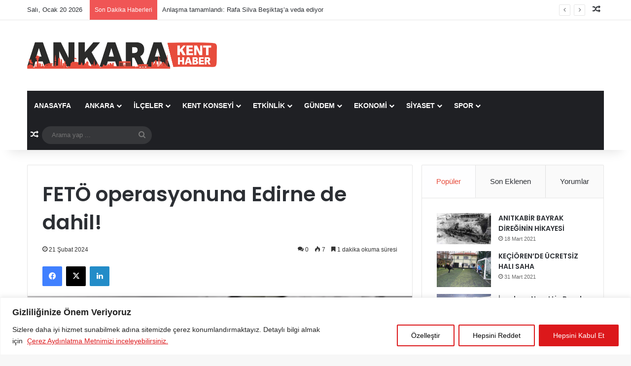

--- FILE ---
content_type: text/html; charset=UTF-8
request_url: https://www.ankarakenthaber.com/tiraj-admin/admin-ajax.php?postviews_id=124288&action=tie_postviews&_=1768928591857
body_size: -107
content:
<span class="tie-icon-fire" aria-hidden="true"></span> 7</span>